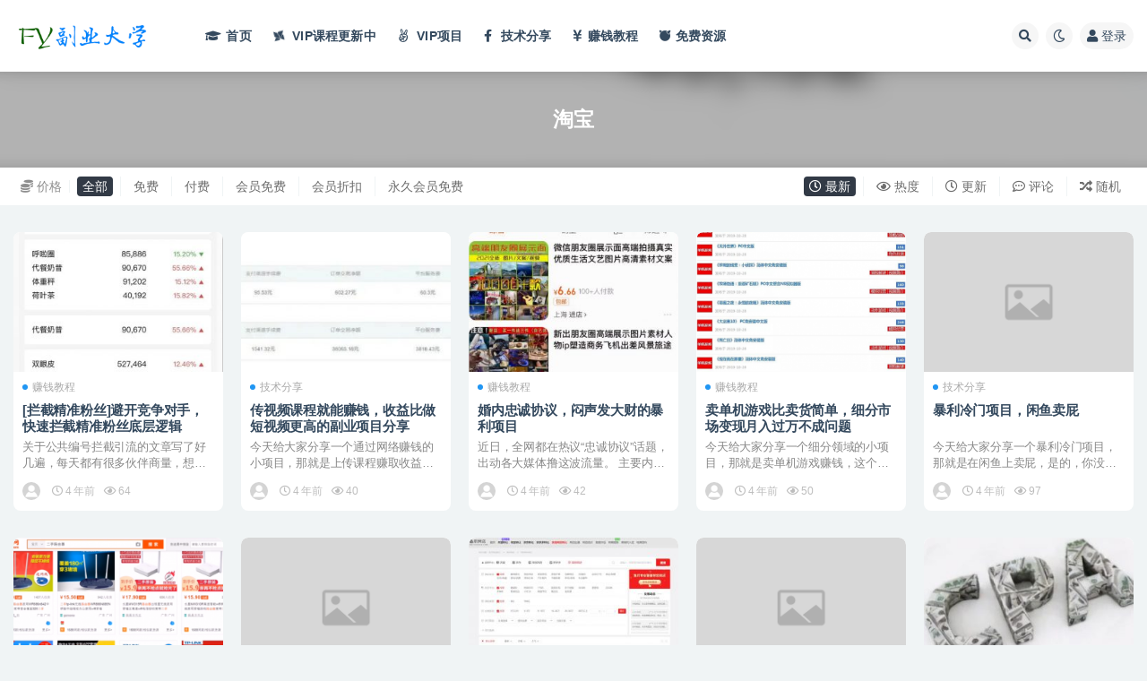

--- FILE ---
content_type: text/html; charset=UTF-8
request_url: http://fy.5ddaxue.com/tag/15
body_size: 11010
content:
<!doctype html>
<html lang="zh-Hans">
<head>
	<meta http-equiv="Content-Type" content="text/html; charset=UTF-8">
	<meta name="viewport" content="width=device-width, initial-scale=1, minimum-scale=1, maximum-scale=1">
	<link rel="profile" href="https://gmpg.org/xfn/11">
	<meta name='robots' content='max-image-preview:large, index, follow' />
<title>淘宝相关文章列表 - 网络副业资源网</title>
<meta name="keywords" content="淘宝,赚钱,赚钱教程,技术分享" />
<meta name="description" content="关于淘宝相关内容全站索引列表，包括赚钱,赚钱教程,技术分享等内容。" />
<link href="/wp-content/uploads/2021/11/ico.png" rel="icon">
<style id='wp-img-auto-sizes-contain-inline-css'>
img:is([sizes=auto i],[sizes^="auto," i]){contain-intrinsic-size:3000px 1500px}
/*# sourceURL=wp-img-auto-sizes-contain-inline-css */
</style>
<style id='classic-theme-styles-inline-css'>
/*! This file is auto-generated */
.wp-block-button__link{color:#fff;background-color:#32373c;border-radius:9999px;box-shadow:none;text-decoration:none;padding:calc(.667em + 2px) calc(1.333em + 2px);font-size:1.125em}.wp-block-file__button{background:#32373c;color:#fff;text-decoration:none}
/*# sourceURL=/wp-includes/css/classic-themes.min.css */
</style>
<link rel='stylesheet' id='bootstrap-css' href='http://fy.5ddaxue.com/wp-content/themes/ripro-v2/assets/bootstrap/css/bootstrap.min.css?ver=4.6.0' media='all' />
<link rel='stylesheet' id='csf-fa5-css' href='http://fy.5ddaxue.com/wp-content/themes/ripro-v2/assets/font-awesome/css/all.min.css?ver=5.14.0' media='all' />
<link rel='stylesheet' id='csf-fa5-v4-shims-css' href='http://fy.5ddaxue.com/wp-content/themes/ripro-v2/assets/font-awesome/css/v4-shims.min.css?ver=5.14.0' media='all' />
<link rel='stylesheet' id='plugins-css' href='http://fy.5ddaxue.com/wp-content/themes/ripro-v2/assets/css/plugins.css?ver=1.0.0' media='all' />
<link rel='stylesheet' id='app-css' href='http://fy.5ddaxue.com/wp-content/themes/ripro-v2/assets/css/app.css?ver=3.9.0' media='all' />
<link rel='stylesheet' id='dark-css' href='http://fy.5ddaxue.com/wp-content/themes/ripro-v2/assets/css/dark.css?ver=3.9.0' media='all' />
<script src="http://fy.5ddaxue.com/wp-content/themes/ripro-v2/assets/js/jquery.min.js?ver=3.5.1" id="jquery-js"></script>
<style id='global-styles-inline-css'>
:root{--wp--preset--aspect-ratio--square: 1;--wp--preset--aspect-ratio--4-3: 4/3;--wp--preset--aspect-ratio--3-4: 3/4;--wp--preset--aspect-ratio--3-2: 3/2;--wp--preset--aspect-ratio--2-3: 2/3;--wp--preset--aspect-ratio--16-9: 16/9;--wp--preset--aspect-ratio--9-16: 9/16;--wp--preset--color--black: #000000;--wp--preset--color--cyan-bluish-gray: #abb8c3;--wp--preset--color--white: #ffffff;--wp--preset--color--pale-pink: #f78da7;--wp--preset--color--vivid-red: #cf2e2e;--wp--preset--color--luminous-vivid-orange: #ff6900;--wp--preset--color--luminous-vivid-amber: #fcb900;--wp--preset--color--light-green-cyan: #7bdcb5;--wp--preset--color--vivid-green-cyan: #00d084;--wp--preset--color--pale-cyan-blue: #8ed1fc;--wp--preset--color--vivid-cyan-blue: #0693e3;--wp--preset--color--vivid-purple: #9b51e0;--wp--preset--gradient--vivid-cyan-blue-to-vivid-purple: linear-gradient(135deg,rgb(6,147,227) 0%,rgb(155,81,224) 100%);--wp--preset--gradient--light-green-cyan-to-vivid-green-cyan: linear-gradient(135deg,rgb(122,220,180) 0%,rgb(0,208,130) 100%);--wp--preset--gradient--luminous-vivid-amber-to-luminous-vivid-orange: linear-gradient(135deg,rgb(252,185,0) 0%,rgb(255,105,0) 100%);--wp--preset--gradient--luminous-vivid-orange-to-vivid-red: linear-gradient(135deg,rgb(255,105,0) 0%,rgb(207,46,46) 100%);--wp--preset--gradient--very-light-gray-to-cyan-bluish-gray: linear-gradient(135deg,rgb(238,238,238) 0%,rgb(169,184,195) 100%);--wp--preset--gradient--cool-to-warm-spectrum: linear-gradient(135deg,rgb(74,234,220) 0%,rgb(151,120,209) 20%,rgb(207,42,186) 40%,rgb(238,44,130) 60%,rgb(251,105,98) 80%,rgb(254,248,76) 100%);--wp--preset--gradient--blush-light-purple: linear-gradient(135deg,rgb(255,206,236) 0%,rgb(152,150,240) 100%);--wp--preset--gradient--blush-bordeaux: linear-gradient(135deg,rgb(254,205,165) 0%,rgb(254,45,45) 50%,rgb(107,0,62) 100%);--wp--preset--gradient--luminous-dusk: linear-gradient(135deg,rgb(255,203,112) 0%,rgb(199,81,192) 50%,rgb(65,88,208) 100%);--wp--preset--gradient--pale-ocean: linear-gradient(135deg,rgb(255,245,203) 0%,rgb(182,227,212) 50%,rgb(51,167,181) 100%);--wp--preset--gradient--electric-grass: linear-gradient(135deg,rgb(202,248,128) 0%,rgb(113,206,126) 100%);--wp--preset--gradient--midnight: linear-gradient(135deg,rgb(2,3,129) 0%,rgb(40,116,252) 100%);--wp--preset--font-size--small: 13px;--wp--preset--font-size--medium: 20px;--wp--preset--font-size--large: 36px;--wp--preset--font-size--x-large: 42px;--wp--preset--spacing--20: 0.44rem;--wp--preset--spacing--30: 0.67rem;--wp--preset--spacing--40: 1rem;--wp--preset--spacing--50: 1.5rem;--wp--preset--spacing--60: 2.25rem;--wp--preset--spacing--70: 3.38rem;--wp--preset--spacing--80: 5.06rem;--wp--preset--shadow--natural: 6px 6px 9px rgba(0, 0, 0, 0.2);--wp--preset--shadow--deep: 12px 12px 50px rgba(0, 0, 0, 0.4);--wp--preset--shadow--sharp: 6px 6px 0px rgba(0, 0, 0, 0.2);--wp--preset--shadow--outlined: 6px 6px 0px -3px rgb(255, 255, 255), 6px 6px rgb(0, 0, 0);--wp--preset--shadow--crisp: 6px 6px 0px rgb(0, 0, 0);}:where(.is-layout-flex){gap: 0.5em;}:where(.is-layout-grid){gap: 0.5em;}body .is-layout-flex{display: flex;}.is-layout-flex{flex-wrap: wrap;align-items: center;}.is-layout-flex > :is(*, div){margin: 0;}body .is-layout-grid{display: grid;}.is-layout-grid > :is(*, div){margin: 0;}:where(.wp-block-columns.is-layout-flex){gap: 2em;}:where(.wp-block-columns.is-layout-grid){gap: 2em;}:where(.wp-block-post-template.is-layout-flex){gap: 1.25em;}:where(.wp-block-post-template.is-layout-grid){gap: 1.25em;}.has-black-color{color: var(--wp--preset--color--black) !important;}.has-cyan-bluish-gray-color{color: var(--wp--preset--color--cyan-bluish-gray) !important;}.has-white-color{color: var(--wp--preset--color--white) !important;}.has-pale-pink-color{color: var(--wp--preset--color--pale-pink) !important;}.has-vivid-red-color{color: var(--wp--preset--color--vivid-red) !important;}.has-luminous-vivid-orange-color{color: var(--wp--preset--color--luminous-vivid-orange) !important;}.has-luminous-vivid-amber-color{color: var(--wp--preset--color--luminous-vivid-amber) !important;}.has-light-green-cyan-color{color: var(--wp--preset--color--light-green-cyan) !important;}.has-vivid-green-cyan-color{color: var(--wp--preset--color--vivid-green-cyan) !important;}.has-pale-cyan-blue-color{color: var(--wp--preset--color--pale-cyan-blue) !important;}.has-vivid-cyan-blue-color{color: var(--wp--preset--color--vivid-cyan-blue) !important;}.has-vivid-purple-color{color: var(--wp--preset--color--vivid-purple) !important;}.has-black-background-color{background-color: var(--wp--preset--color--black) !important;}.has-cyan-bluish-gray-background-color{background-color: var(--wp--preset--color--cyan-bluish-gray) !important;}.has-white-background-color{background-color: var(--wp--preset--color--white) !important;}.has-pale-pink-background-color{background-color: var(--wp--preset--color--pale-pink) !important;}.has-vivid-red-background-color{background-color: var(--wp--preset--color--vivid-red) !important;}.has-luminous-vivid-orange-background-color{background-color: var(--wp--preset--color--luminous-vivid-orange) !important;}.has-luminous-vivid-amber-background-color{background-color: var(--wp--preset--color--luminous-vivid-amber) !important;}.has-light-green-cyan-background-color{background-color: var(--wp--preset--color--light-green-cyan) !important;}.has-vivid-green-cyan-background-color{background-color: var(--wp--preset--color--vivid-green-cyan) !important;}.has-pale-cyan-blue-background-color{background-color: var(--wp--preset--color--pale-cyan-blue) !important;}.has-vivid-cyan-blue-background-color{background-color: var(--wp--preset--color--vivid-cyan-blue) !important;}.has-vivid-purple-background-color{background-color: var(--wp--preset--color--vivid-purple) !important;}.has-black-border-color{border-color: var(--wp--preset--color--black) !important;}.has-cyan-bluish-gray-border-color{border-color: var(--wp--preset--color--cyan-bluish-gray) !important;}.has-white-border-color{border-color: var(--wp--preset--color--white) !important;}.has-pale-pink-border-color{border-color: var(--wp--preset--color--pale-pink) !important;}.has-vivid-red-border-color{border-color: var(--wp--preset--color--vivid-red) !important;}.has-luminous-vivid-orange-border-color{border-color: var(--wp--preset--color--luminous-vivid-orange) !important;}.has-luminous-vivid-amber-border-color{border-color: var(--wp--preset--color--luminous-vivid-amber) !important;}.has-light-green-cyan-border-color{border-color: var(--wp--preset--color--light-green-cyan) !important;}.has-vivid-green-cyan-border-color{border-color: var(--wp--preset--color--vivid-green-cyan) !important;}.has-pale-cyan-blue-border-color{border-color: var(--wp--preset--color--pale-cyan-blue) !important;}.has-vivid-cyan-blue-border-color{border-color: var(--wp--preset--color--vivid-cyan-blue) !important;}.has-vivid-purple-border-color{border-color: var(--wp--preset--color--vivid-purple) !important;}.has-vivid-cyan-blue-to-vivid-purple-gradient-background{background: var(--wp--preset--gradient--vivid-cyan-blue-to-vivid-purple) !important;}.has-light-green-cyan-to-vivid-green-cyan-gradient-background{background: var(--wp--preset--gradient--light-green-cyan-to-vivid-green-cyan) !important;}.has-luminous-vivid-amber-to-luminous-vivid-orange-gradient-background{background: var(--wp--preset--gradient--luminous-vivid-amber-to-luminous-vivid-orange) !important;}.has-luminous-vivid-orange-to-vivid-red-gradient-background{background: var(--wp--preset--gradient--luminous-vivid-orange-to-vivid-red) !important;}.has-very-light-gray-to-cyan-bluish-gray-gradient-background{background: var(--wp--preset--gradient--very-light-gray-to-cyan-bluish-gray) !important;}.has-cool-to-warm-spectrum-gradient-background{background: var(--wp--preset--gradient--cool-to-warm-spectrum) !important;}.has-blush-light-purple-gradient-background{background: var(--wp--preset--gradient--blush-light-purple) !important;}.has-blush-bordeaux-gradient-background{background: var(--wp--preset--gradient--blush-bordeaux) !important;}.has-luminous-dusk-gradient-background{background: var(--wp--preset--gradient--luminous-dusk) !important;}.has-pale-ocean-gradient-background{background: var(--wp--preset--gradient--pale-ocean) !important;}.has-electric-grass-gradient-background{background: var(--wp--preset--gradient--electric-grass) !important;}.has-midnight-gradient-background{background: var(--wp--preset--gradient--midnight) !important;}.has-small-font-size{font-size: var(--wp--preset--font-size--small) !important;}.has-medium-font-size{font-size: var(--wp--preset--font-size--medium) !important;}.has-large-font-size{font-size: var(--wp--preset--font-size--large) !important;}.has-x-large-font-size{font-size: var(--wp--preset--font-size--x-large) !important;}
/*# sourceURL=global-styles-inline-css */
</style>
</head>
<body class="archive tag tag-15 wp-theme-ripro-v2 hfeed wide-screen navbar-sticky pagination-numeric paged-next no-off-canvas sidebar-none">
<div id="app" class="site">
	
<header class="site-header">
    <div class="container">
	    <div class="navbar">
			  <div class="logo-wrapper">
          <a href="http://fy.5ddaxue.com/">
        <img class="logo regular" src="/wp-content/uploads/2021/11/%E6%9C%AA1-1.png" alt="网络副业资源网">
      </a>
    
  </div> 			
			<div class="sep"></div>
			
			<nav class="main-menu d-none d-lg-block">
			<ul id="menu-%e5%af%bc%e8%88%aa" class="nav-list u-plain-list"><li class="menu-item menu-item-type-custom menu-item-object-custom menu-item-home"><a href="http://fy.5ddaxue.com/"><i class="fas fa-graduation-cap"></i>首页</a></li>
<li class="menu-item menu-item-type-taxonomy menu-item-object-category"><a href="http://fy.5ddaxue.com/vipke"><i class="fa fa-modx fa-spin"></i> VIP课程</span><span class="new">更新中</span></a></li></a></li>
<li class="menu-item menu-item-type-taxonomy menu-item-object-category"><a href="http://fy.5ddaxue.com/vipxm"><i class="fa fa-angellist"></i> VIP项目</span></a></li></a></li>
<li class="menu-item menu-item-type-taxonomy menu-item-object-category"><a href="http://fy.5ddaxue.com/jishu"><i class="fa fa-facebook-f"></i> 技术分享</span></a></li></a></li>
<li class="menu-item menu-item-type-taxonomy menu-item-object-category"><a href="http://fy.5ddaxue.com/jiaocheng"><i class="fas fa-yen-sign"></i>赚钱教程</a></li></a></li>
<li class="menu-item menu-item-type-taxonomy menu-item-object-category"><a href="http://fy.5ddaxue.com/mianfeiziyuan"><i class="fab fa-freebsd"></i>免费资源</a></li></a></li>
</ul>			</nav>
			
			<div class="actions">
				
								<span class="btn btn-sm search-open navbar-button ml-2" rel="nofollow noopener noreferrer" data-action="omnisearch-open" data-target="#omnisearch" title="搜索"><i class="fas fa-search"></i></span>
				
				
						        <span class="btn btn-sm toggle-dark navbar-button ml-2" rel="nofollow noopener noreferrer" title="夜间模式"><i class="fa fa-moon-o"></i></span>
                                
				<!-- user navbar dropdown  -->
		        				<a class="login-btn navbar-button ml-2" rel="nofollow noopener noreferrer" href="#"><i class="fa fa-user mr-1"></i>登录</a>
								<!-- user navbar dropdown -->

                
		        <div class="burger"></div>

		        
		    </div>
		    
	    </div>
    </div>
</header>

<div class="header-gap"></div>

<div class="term-bar post_tag">
	<div class="term-bg lazyload visible blur scale-12" data-bg="http://fy.5ddaxue.com/wp-content/uploads/2021/11/1632644965-630b3f5a4476944-300x200.jpg"></div>
	<div class="container m-auto">
	<h1 class="term-title">淘宝</h1>	</div>
</div>
	<main id="main" role="main" class="site-content">	

<!-- inline-mod  2 -->
<div class="archive-filter-2">
  <div class="container">
    <div class="filters">
      <div class="filter-tab"><div class="row"><div class="col-12 col-sm-7"><ul class="filter"><li><span><i class="fas fa-coins mr-1"></i>价格</span></li><li class=" current"><a href="/tag/15?price_type=0">全部</a></li><li class=""><a href="/tag/15?price_type=1">免费</a></li><li class=""><a href="/tag/15?price_type=2">付费</a></li><li class=""><a href="/tag/15?price_type=3">会员免费</a></li><li class=""><a href="/tag/15?price_type=4">会员折扣</a></li><li class=""><a href="/tag/15?price_type=5">永久会员免费</a></li></ul></div><div class="col-12 col-sm-5 recent"><ul class="filter"><li class=" current"><a href="/tag/15?order=date"><i class="far fa-clock"></i> 最新</a></li><li class=""><a href="/tag/15?order=views"><i class="far fa-eye"></i> 热度</a></li><li class=""><a href="/tag/15?order=modified"><i class="far fa-clock"></i> 更新</a></li><li class=""><a href="/tag/15?order=comment_count"><i class="far fa-comment-dots"></i> 评论</a></li><li class=""><a href="/tag/15?order=rand"><i class="fas fa-random"></i> 随机</a></li></ul></div></div></div>
    </div>
  </div>
</div>

	
	<div class="archive container">
				<div class="row">
			<div class="col-lg-12">
				<div class="content-area">
					<div class="row posts-wrapper scroll">
													
<div class="col-lg-5ths col-lg-3 col-md-4 col-6">

	<article id="post-5373" class="post post-grid post-5373 type-post status-publish format-standard has-post-thumbnail hentry category-jiaocheng tag-13 tag-15 tag-17 tag-192">

		
	    <div class="entry-media"><div class="placeholder" style="padding-bottom: 66.666666666667%"><a href="http://fy.5ddaxue.com/5373.html" title="[拦截精准粉丝]避开竞争对手，快速拦截精准粉丝底层逻辑" rel="nofollow noopener noreferrer"><img class="lazyload" data-src="http://fy.5ddaxue.com/wp-content/uploads/2021/11/1632644965-630b3f5a4476944-300x200.jpg" src="/wp-content/themes/ripro-v2/assets/img/thumb-ing.gif" alt="[拦截精准粉丝]避开竞争对手，快速拦截精准粉丝底层逻辑" /></a></div></div>	    
	    <div class="entry-wrapper">
	    	
	    	<span class="meta-category-dot"><a href="http://fy.5ddaxue.com/jiaocheng" rel="category"><i class="dot"></i>赚钱教程</a></span>	    	
	    	<header class="entry-header">
	    		<h2 class="entry-title"><a href="http://fy.5ddaxue.com/5373.html" title="[拦截精准粉丝]避开竞争对手，快速拦截精准粉丝底层逻辑" rel="bookmark">[拦截精准粉丝]避开竞争对手，快速拦截精准粉丝底层逻辑</a></h2>	    	</header>
	      	
	      	<div class="entry-excerpt">关于公共编号拦截引流的文章写了好几遍，每天都有很多伙伴商量，想拦截关键词登记，有操作的机会吗...</div>
	      	<div class="entry-footer">
			          <div class="entry-meta">
            
                          <span class="meta-author">
                <a href="http://fy.5ddaxue.com/author/yiheng" title="蒋金阳"><img alt='' data-src='//fy.5ddaxue.com/wp-content/themes/ripro-v2/assets/img/avatar.png' class='lazyload avatar avatar-96 photo' height='96' width='96' />                </a>
              </span>
                          <span class="meta-date">
                  <time datetime="2021-09-26T16:29:24+08:00">
                    <i class="fa fa-clock-o"></i>
                    4 年前                  </time>
              </span>
                            <span class="meta-views"><i class="fa fa-eye"></i> 64</span>
            

          </div>
        			</div>
	    </div>
	</article>

</div>

<div class="col-lg-5ths col-lg-3 col-md-4 col-6">

	<article id="post-2738" class="post post-grid post-2738 type-post status-publish format-standard has-post-thumbnail hentry category-jishu tag-13 tag-189 tag-15 tag-17">

		
	    <div class="entry-media"><div class="placeholder" style="padding-bottom: 66.666666666667%"><a href="http://fy.5ddaxue.com/2738.html" title="传视频课程就能赚钱，收益比做短视频更高的副业项目分享" rel="nofollow noopener noreferrer"><img class="lazyload" data-src="http://fy.5ddaxue.com/wp-content/uploads/2021/11/1632540818-facd7ee165ecd83-300x200.jpeg" src="/wp-content/themes/ripro-v2/assets/img/thumb-ing.gif" alt="传视频课程就能赚钱，收益比做短视频更高的副业项目分享" /></a></div></div>	    
	    <div class="entry-wrapper">
	    	
	    	<span class="meta-category-dot"><a href="http://fy.5ddaxue.com/jishu" rel="category"><i class="dot"></i>技术分享</a></span>	    	
	    	<header class="entry-header">
	    		<h2 class="entry-title"><a href="http://fy.5ddaxue.com/2738.html" title="传视频课程就能赚钱，收益比做短视频更高的副业项目分享" rel="bookmark">传视频课程就能赚钱，收益比做短视频更高的副业项目分享</a></h2>	    	</header>
	      	
	      	<div class="entry-excerpt">今天给大家分享一个通过网络赚钱的小项目，那就是上传课程赚取收益的一个项目分享，这个项目也是我...</div>
	      	<div class="entry-footer">
			          <div class="entry-meta">
            
                          <span class="meta-author">
                <a href="http://fy.5ddaxue.com/author/yiheng" title="蒋金阳"><img alt='' data-src='//fy.5ddaxue.com/wp-content/themes/ripro-v2/assets/img/avatar.png' class='lazyload avatar avatar-96 photo' height='96' width='96' />                </a>
              </span>
                          <span class="meta-date">
                  <time datetime="2021-09-25T11:33:38+08:00">
                    <i class="fa fa-clock-o"></i>
                    4 年前                  </time>
              </span>
                            <span class="meta-views"><i class="fa fa-eye"></i> 40</span>
            

          </div>
        			</div>
	    </div>
	</article>

</div>

<div class="col-lg-5ths col-lg-3 col-md-4 col-6">

	<article id="post-5399" class="post post-grid post-5399 type-post status-publish format-standard has-post-thumbnail hentry category-jiaocheng tag-13 tag-15 tag-17 tag-192">

		
	    <div class="entry-media"><div class="placeholder" style="padding-bottom: 66.666666666667%"><a href="http://fy.5ddaxue.com/5399.html" title="婚内忠诚协议，闷声发大财的暴利项目" rel="nofollow noopener noreferrer"><img class="lazyload" data-src="http://fy.5ddaxue.com/wp-content/uploads/2021/11/1631783728-4efcf9d3269887c-300x200.jpg" src="/wp-content/themes/ripro-v2/assets/img/thumb-ing.gif" alt="婚内忠诚协议，闷声发大财的暴利项目" /></a></div></div>	    
	    <div class="entry-wrapper">
	    	
	    	<span class="meta-category-dot"><a href="http://fy.5ddaxue.com/jiaocheng" rel="category"><i class="dot"></i>赚钱教程</a></span>	    	
	    	<header class="entry-header">
	    		<h2 class="entry-title"><a href="http://fy.5ddaxue.com/5399.html" title="婚内忠诚协议，闷声发大财的暴利项目" rel="bookmark">婚内忠诚协议，闷声发大财的暴利项目</a></h2>	    	</header>
	      	
	      	<div class="entry-excerpt">近日，全网都在热议“忠诚协议”话题，出动各大媒体撸这波流量。 主要内容聊到了“若出轨，赔10...</div>
	      	<div class="entry-footer">
			          <div class="entry-meta">
            
                          <span class="meta-author">
                <a href="http://fy.5ddaxue.com/author/yiheng" title="蒋金阳"><img alt='' data-src='//fy.5ddaxue.com/wp-content/themes/ripro-v2/assets/img/avatar.png' class='lazyload avatar avatar-96 photo' height='96' width='96' />                </a>
              </span>
                          <span class="meta-date">
                  <time datetime="2021-09-16T17:15:03+08:00">
                    <i class="fa fa-clock-o"></i>
                    4 年前                  </time>
              </span>
                            <span class="meta-views"><i class="fa fa-eye"></i> 42</span>
            

          </div>
        			</div>
	    </div>
	</article>

</div>

<div class="col-lg-5ths col-lg-3 col-md-4 col-6">

	<article id="post-5415" class="post post-grid post-5415 type-post status-publish format-standard has-post-thumbnail hentry category-jiaocheng tag-15 tag-214 tag-17 tag-192">

		
	    <div class="entry-media"><div class="placeholder" style="padding-bottom: 66.666666666667%"><a href="http://fy.5ddaxue.com/5415.html" title="卖单机游戏比卖货简单，细分市场变现月入过万不成问题" rel="nofollow noopener noreferrer"><img class="lazyload" data-src="http://fy.5ddaxue.com/wp-content/uploads/2021/11/1629975280-c0ddb43f5d23973-1-300x200.png" src="/wp-content/themes/ripro-v2/assets/img/thumb-ing.gif" alt="卖单机游戏比卖货简单，细分市场变现月入过万不成问题" /></a></div></div>	    
	    <div class="entry-wrapper">
	    	
	    	<span class="meta-category-dot"><a href="http://fy.5ddaxue.com/jiaocheng" rel="category"><i class="dot"></i>赚钱教程</a></span>	    	
	    	<header class="entry-header">
	    		<h2 class="entry-title"><a href="http://fy.5ddaxue.com/5415.html" title="卖单机游戏比卖货简单，细分市场变现月入过万不成问题" rel="bookmark">卖单机游戏比卖货简单，细分市场变现月入过万不成问题</a></h2>	    	</header>
	      	
	      	<div class="entry-excerpt">今天给大家分享一个细分领域的小项目，那就是卖单机游戏赚钱，这个有多赚钱大家可以去淘宝搜索下就...</div>
	      	<div class="entry-footer">
			          <div class="entry-meta">
            
                          <span class="meta-author">
                <a href="http://fy.5ddaxue.com/author/yiheng" title="蒋金阳"><img alt='' data-src='//fy.5ddaxue.com/wp-content/themes/ripro-v2/assets/img/avatar.png' class='lazyload avatar avatar-96 photo' height='96' width='96' />                </a>
              </span>
                          <span class="meta-date">
                  <time datetime="2021-08-26T18:54:40+08:00">
                    <i class="fa fa-clock-o"></i>
                    4 年前                  </time>
              </span>
                            <span class="meta-views"><i class="fa fa-eye"></i> 50</span>
            

          </div>
        			</div>
	    </div>
	</article>

</div>

<div class="col-lg-5ths col-lg-3 col-md-4 col-6">

	<article id="post-2753" class="post post-grid post-2753 type-post status-publish format-standard hentry category-jishu tag-189 tag-15 tag-17 tag-20">

		
	    <div class="entry-media"><div class="placeholder" style="padding-bottom: 66.666666666667%"><a href="http://fy.5ddaxue.com/2753.html" title="暴利冷门项目，闲鱼卖屁" rel="nofollow noopener noreferrer"><img class="lazyload" data-src="/wp-content/themes/ripro-v2/assets/img/thumb.jpg" src="/wp-content/themes/ripro-v2/assets/img/thumb-ing.gif" alt="暴利冷门项目，闲鱼卖屁" /></a></div></div>	    
	    <div class="entry-wrapper">
	    	
	    	<span class="meta-category-dot"><a href="http://fy.5ddaxue.com/jishu" rel="category"><i class="dot"></i>技术分享</a></span>	    	
	    	<header class="entry-header">
	    		<h2 class="entry-title"><a href="http://fy.5ddaxue.com/2753.html" title="暴利冷门项目，闲鱼卖屁" rel="bookmark">暴利冷门项目，闲鱼卖屁</a></h2>	    	</header>
	      	
	      	<div class="entry-excerpt">今天给大家分享一个暴利冷门项目，那就是在闲鱼上卖屁，是的，你没听错，就是卖个屁，都说万能的淘...</div>
	      	<div class="entry-footer">
			          <div class="entry-meta">
            
                          <span class="meta-author">
                <a href="http://fy.5ddaxue.com/author/yiheng" title="蒋金阳"><img alt='' data-src='//fy.5ddaxue.com/wp-content/themes/ripro-v2/assets/img/avatar.png' class='lazyload avatar avatar-96 photo' height='96' width='96' />                </a>
              </span>
                          <span class="meta-date">
                  <time datetime="2021-08-26T18:53:32+08:00">
                    <i class="fa fa-clock-o"></i>
                    4 年前                  </time>
              </span>
                            <span class="meta-views"><i class="fa fa-eye"></i> 97</span>
            

          </div>
        			</div>
	    </div>
	</article>

</div>

<div class="col-lg-5ths col-lg-3 col-md-4 col-6">

	<article id="post-5423" class="post post-grid post-5423 type-post status-publish format-standard has-post-thumbnail hentry category-jiaocheng tag-15 tag-28 tag-16 tag-192">

		
	    <div class="entry-media"><div class="placeholder" style="padding-bottom: 66.666666666667%"><a href="http://fy.5ddaxue.com/5423.html" title="利用信息差做二手路由器线上实体小项目，无天猫店竞争，倒卖即可" rel="nofollow noopener noreferrer"><img class="lazyload" data-src="http://fy.5ddaxue.com/wp-content/uploads/2021/11/1629352484-0e4367077becd61-300x200.png" src="/wp-content/themes/ripro-v2/assets/img/thumb-ing.gif" alt="利用信息差做二手路由器线上实体小项目，无天猫店竞争，倒卖即可" /></a></div></div>	    
	    <div class="entry-wrapper">
	    	
	    	<span class="meta-category-dot"><a href="http://fy.5ddaxue.com/jiaocheng" rel="category"><i class="dot"></i>赚钱教程</a></span>	    	
	    	<header class="entry-header">
	    		<h2 class="entry-title"><a href="http://fy.5ddaxue.com/5423.html" title="利用信息差做二手路由器线上实体小项目，无天猫店竞争，倒卖即可" rel="bookmark">利用信息差做二手路由器线上实体小项目，无天猫店竞争，倒卖即可</a></h2>	    	</header>
	      	
	      	<div class="entry-excerpt">今天我们继续说网赚项目，今天给大家介绍一个二手实体小项目，我们打开浏览器，看一下价格和销量。...</div>
	      	<div class="entry-footer">
			          <div class="entry-meta">
            
                          <span class="meta-author">
                <a href="http://fy.5ddaxue.com/author/yiheng" title="蒋金阳"><img alt='' data-src='//fy.5ddaxue.com/wp-content/themes/ripro-v2/assets/img/avatar.png' class='lazyload avatar avatar-96 photo' height='96' width='96' />                </a>
              </span>
                          <span class="meta-date">
                  <time datetime="2021-08-19T13:54:43+08:00">
                    <i class="fa fa-clock-o"></i>
                    4 年前                  </time>
              </span>
                            <span class="meta-views"><i class="fa fa-eye"></i> 35</span>
            

          </div>
        			</div>
	    </div>
	</article>

</div>

<div class="col-lg-5ths col-lg-3 col-md-4 col-6">

	<article id="post-5451" class="post post-grid post-5451 type-post status-publish format-standard hentry category-jiaocheng tag-13 tag-15 tag-17 tag-192">

		
	    <div class="entry-media"><div class="placeholder" style="padding-bottom: 66.666666666667%"><a href="http://fy.5ddaxue.com/5451.html" title="录低质视频上传各大付费课程平台赚收益，低门槛人人可操作" rel="nofollow noopener noreferrer"><img class="lazyload" data-src="/wp-content/themes/ripro-v2/assets/img/thumb.jpg" src="/wp-content/themes/ripro-v2/assets/img/thumb-ing.gif" alt="录低质视频上传各大付费课程平台赚收益，低门槛人人可操作" /></a></div></div>	    
	    <div class="entry-wrapper">
	    	
	    	<span class="meta-category-dot"><a href="http://fy.5ddaxue.com/jiaocheng" rel="category"><i class="dot"></i>赚钱教程</a></span>	    	
	    	<header class="entry-header">
	    		<h2 class="entry-title"><a href="http://fy.5ddaxue.com/5451.html" title="录低质视频上传各大付费课程平台赚收益，低门槛人人可操作" rel="bookmark">录低质视频上传各大付费课程平台赚收益，低门槛人人可操作</a></h2>	    	</header>
	      	
	      	<div class="entry-excerpt">之前我有分享过录制原创课程或者搬运无版权课程，上传网易云课堂等各大付费课程平台赚取销售分成的...</div>
	      	<div class="entry-footer">
			          <div class="entry-meta">
            
                          <span class="meta-author">
                <a href="http://fy.5ddaxue.com/author/yiheng" title="蒋金阳"><img alt='' data-src='//fy.5ddaxue.com/wp-content/themes/ripro-v2/assets/img/avatar.png' class='lazyload avatar avatar-96 photo' height='96' width='96' />                </a>
              </span>
                          <span class="meta-date">
                  <time datetime="2021-08-07T20:14:01+08:00">
                    <i class="fa fa-clock-o"></i>
                    4 年前                  </time>
              </span>
                            <span class="meta-views"><i class="fa fa-eye"></i> 31</span>
            

          </div>
        			</div>
	    </div>
	</article>

</div>

<div class="col-lg-5ths col-lg-3 col-md-4 col-6">

	<article id="post-2781" class="post post-grid post-2781 type-post status-publish format-standard has-post-thumbnail hentry category-jishu tag-191 tag-189 tag-15 tag-17">

		
	    <div class="entry-media"><div class="placeholder" style="padding-bottom: 66.666666666667%"><a href="http://fy.5ddaxue.com/2781.html" title="操作代注册亚马逊电商平台账号，一单轻松赚两千" rel="nofollow noopener noreferrer"><img class="lazyload" data-src="http://fy.5ddaxue.com/wp-content/uploads/2021/11/1628338324-8f6e8d91f305881-300x200.jpg" src="/wp-content/themes/ripro-v2/assets/img/thumb-ing.gif" alt="操作代注册亚马逊电商平台账号，一单轻松赚两千" /></a></div></div>	    
	    <div class="entry-wrapper">
	    	
	    	<span class="meta-category-dot"><a href="http://fy.5ddaxue.com/jishu" rel="category"><i class="dot"></i>技术分享</a></span>	    	
	    	<header class="entry-header">
	    		<h2 class="entry-title"><a href="http://fy.5ddaxue.com/2781.html" title="操作代注册亚马逊电商平台账号，一单轻松赚两千" rel="bookmark">操作代注册亚马逊电商平台账号，一单轻松赚两千</a></h2>	    	</header>
	      	
	      	<div class="entry-excerpt">大家都知道，每一个平台在建设初期都会有一个红利期。电商平台的红利期更是夸张，可以说有账号就会...</div>
	      	<div class="entry-footer">
			          <div class="entry-meta">
            
                          <span class="meta-author">
                <a href="http://fy.5ddaxue.com/author/yiheng" title="蒋金阳"><img alt='' data-src='//fy.5ddaxue.com/wp-content/themes/ripro-v2/assets/img/avatar.png' class='lazyload avatar avatar-96 photo' height='96' width='96' />                </a>
              </span>
                          <span class="meta-date">
                  <time datetime="2021-08-07T20:12:00+08:00">
                    <i class="fa fa-clock-o"></i>
                    4 年前                  </time>
              </span>
                            <span class="meta-views"><i class="fa fa-eye"></i> 46</span>
            

          </div>
        			</div>
	    </div>
	</article>

</div>

<div class="col-lg-5ths col-lg-3 col-md-4 col-6">

	<article id="post-2790" class="post post-grid post-2790 type-post status-publish format-standard hentry category-jishu tag-189 tag-15 tag-65 tag-17">

		
	    <div class="entry-media"><div class="placeholder" style="padding-bottom: 66.666666666667%"><a href="http://fy.5ddaxue.com/2790.html" title="简单易上手【淘特项目】5大羊毛可薅，网络创业精选项目！" rel="nofollow noopener noreferrer"><img class="lazyload" data-src="/wp-content/themes/ripro-v2/assets/img/thumb.jpg" src="/wp-content/themes/ripro-v2/assets/img/thumb-ing.gif" alt="简单易上手【淘特项目】5大羊毛可薅，网络创业精选项目！" /></a></div></div>	    
	    <div class="entry-wrapper">
	    	
	    	<span class="meta-category-dot"><a href="http://fy.5ddaxue.com/jishu" rel="category"><i class="dot"></i>技术分享</a></span>	    	
	    	<header class="entry-header">
	    		<h2 class="entry-title"><a href="http://fy.5ddaxue.com/2790.html" title="简单易上手【淘特项目】5大羊毛可薅，网络创业精选项目！" rel="bookmark">简单易上手【淘特项目】5大羊毛可薅，网络创业精选项目！</a></h2>	    	</header>
	      	
	      	<div class="entry-excerpt">一、先来给大家讲讲淘宝特价版的羊毛到底有哪些？ 羊毛1：享受每单商品的常规佣金奖励； 羊毛2...</div>
	      	<div class="entry-footer">
			          <div class="entry-meta">
            
                          <span class="meta-author">
                <a href="http://fy.5ddaxue.com/author/yiheng" title="蒋金阳"><img alt='' data-src='//fy.5ddaxue.com/wp-content/themes/ripro-v2/assets/img/avatar.png' class='lazyload avatar avatar-96 photo' height='96' width='96' />                </a>
              </span>
                          <span class="meta-date">
                  <time datetime="2021-08-06T12:29:01+08:00">
                    <i class="fa fa-clock-o"></i>
                    4 年前                  </time>
              </span>
                            <span class="meta-views"><i class="fa fa-eye"></i> 49</span>
            

          </div>
        			</div>
	    </div>
	</article>

</div>

<div class="col-lg-5ths col-lg-3 col-md-4 col-6">

	<article id="post-2796" class="post post-grid post-2796 type-post status-publish format-standard has-post-thumbnail hentry category-jishu tag-73 tag-189 tag-72 tag-15">

		
	    <div class="entry-media"><div class="placeholder" style="padding-bottom: 66.666666666667%"><a href="http://fy.5ddaxue.com/2796.html" title="几种兼职工作，让你每月多收入3000+" rel="nofollow noopener noreferrer"><img class="lazyload" data-src="http://fy.5ddaxue.com/wp-content/uploads/2021/11/1627959739-eddf22ff0b3b9b4-300x200.jpg" src="/wp-content/themes/ripro-v2/assets/img/thumb-ing.gif" alt="几种兼职工作，让你每月多收入3000+" /></a></div></div>	    
	    <div class="entry-wrapper">
	    	
	    	<span class="meta-category-dot"><a href="http://fy.5ddaxue.com/jishu" rel="category"><i class="dot"></i>技术分享</a></span>	    	
	    	<header class="entry-header">
	    		<h2 class="entry-title"><a href="http://fy.5ddaxue.com/2796.html" title="几种兼职工作，让你每月多收入3000+" rel="bookmark">几种兼职工作，让你每月多收入3000+</a></h2>	    	</header>
	      	
	      	<div class="entry-excerpt">在互联网上，只要善于发现 你就能找到靠谱的兼职 也许有人看不上，会说网上简单玩玩手机， 月入...</div>
	      	<div class="entry-footer">
			          <div class="entry-meta">
            
                          <span class="meta-author">
                <a href="http://fy.5ddaxue.com/author/yiheng" title="蒋金阳"><img alt='' data-src='//fy.5ddaxue.com/wp-content/themes/ripro-v2/assets/img/avatar.png' class='lazyload avatar avatar-96 photo' height='96' width='96' />                </a>
              </span>
                          <span class="meta-date">
                  <time datetime="2021-08-03T11:02:16+08:00">
                    <i class="fa fa-clock-o"></i>
                    4 年前                  </time>
              </span>
                            <span class="meta-views"><i class="fa fa-eye"></i> 68</span>
            

          </div>
        			</div>
	    </div>
	</article>

</div>
					</div>
					 <div class="pagination justify-content-center"><span>1/5</span><a href='http://fy.5ddaxue.com/tag/15' class='current'>1</a><a href='http://fy.5ddaxue.com/tag/15/page/2'>2</a><a href='http://fy.5ddaxue.com/tag/15/page/3'>3</a><a href='http://fy.5ddaxue.com/tag/15/page/4'>4</a><a href='http://fy.5ddaxue.com/tag/15/page/5'>5</a><a href="http://fy.5ddaxue.com/tag/15/page/2"  class="next">下一页 <i class="fa fa-chevron-right"></i></a></div>				</div>
			</div>
					</div>
			</div>

	</main><!-- #main -->
	
	<footer class="site-footer">
		<div class="footer-widget d-none d-lg-block">
    <div class="container">
	    <div class="row">
	        <div class="col-lg-3 col-md">
	            <div class="footer-info">
	                <div class="logo mb-2">
	                    <img class="logo" src="/wp-content/uploads/2021/11/未1-1.png" alt="网络副业资源网">
	                </div>
	                <p class="desc mb-0">专注分享网上vip赚钱方法、vip课程视频教程、付费网络课程以及网赚培训，学习引流、建站、赚钱等，学项目技术从这里开始！</p>
	            </div>
	        </div>
	        <div class="col-lg-9 col-auto widget-warp">
	        	<div class="d-flex justify-content-xl-between">
	            	<div id="ripro_v2_widget_btns-2" class="widget ripro-v2-widget-btns"><h5 class="widget-title">推荐学习</h5><a target="_blank" class="btn btn-light btn-block btn-sm" href="/vipke" rel="nofollow noopener noreferrer">VIP课程</a><a target="_blank" class="btn btn-light btn-block btn-sm" href="/vipxm" rel="nofollow noopener noreferrer">VIP项目</a><a target="_blank" class="btn btn-light btn-block btn-sm" href="/mianfeiziyuan" rel="nofollow noopener noreferrer">免费资源</a></div><div id="media_image-2" class="widget widget_media_image"><h5 class="widget-title">微信客服</h5><img width="396" height="396" src="http://fy.5ddaxue.com/wp-content/uploads/2022/11/微信.png" class="image wp-image-15123  attachment-full size-full" alt="" style="max-width: 100%; height: auto;" decoding="async" loading="lazy" /></div><div id="custom_html-3" class="widget_text widget widget_custom_html"><h5 class="widget-title">QQ客服</h5><div class="textwidget custom-html-widget"><a href="https://wpa.qq.com/msgrd?v=3&uin=1992286999&site=qq&menu=yes" target="_blank">QQ：1992286999</a></div></div>	        	</div>
	        </div>
	    </div>
   </div>
</div>
		<div class="footer-copyright d-flex text-center">
			<div class="container">
							    <p class="m-0 small"><a href="/sitemap.xml" target="_blank">网站地图</a> Copyright © 2021 <a href="http://www.sumdao.cn/" target="_blank">商道资源网</a><br />
本站资源来自会员发布以及互联网收集,不代表本站立场,仅限学习交流使用,<br>请遵循相关法律法规,请在下载后24小时内删除.如有侵权争议、不妥之处请联系本站删除处理！<br>请用户仔细辨认内容的真实性，避免上当受骗! <span class="sep"> | </span><span class="sep"> | </span></p>
								
							</div>
		</div>

	</footer><!-- #footer -->

</div><!-- #page -->

<div class="rollbar">
		<ul class="actions">
			<li>
						<a href="http://www.sumdao.cn/" rel="nofollow noopener noreferrer" data-toggle="tooltip" data-html="true" data-placement="left" title="首页"><i class="fas fa-home"></i></a>
		</li>
				<li>
						<a href="https://www.aliyun.com/minisite/goods?userCode=u4kxbrjo" rel="nofollow noopener noreferrer" data-toggle="tooltip" data-html="true" data-placement="left" title="云服务器推荐"><i class="far fa-hdd"></i></a>
		</li>
				<li>
						<a href="http://www.sumdao.cn/user?action=vip" rel="nofollow noopener noreferrer" data-toggle="tooltip" data-html="true" data-placement="left" title="VIP会员"><i class="fa fa-diamond"></i></a>
		</li>
				<li>
						<a href="http://www.sumdao.cn/user" rel="nofollow noopener noreferrer" data-toggle="tooltip" data-html="true" data-placement="left" title="个人中心"><i class="far fa-user"></i></a>
		</li>
				<li>
						<a href="http://wpa.qq.com/msgrd?v=3&amp;uin=1992286999&amp;site=qq&amp;menu=yes" rel="nofollow noopener noreferrer" data-toggle="tooltip" data-html="true" data-placement="left" title="&lt;b&gt;在线客服&lt;/b&gt; &lt;u&gt;9:00~21:00&lt;/u&gt;"><i class="fab fa-qq"></i></a>
		</li>
			</ul>
		<div class="rollbar-item back-to-top">
		<i class="fas fa-chevron-up"></i>
	</div>
</div>
<div class="m-menubar">
		<ul>
			<li>
						<a href="http://www.sumdao.cn" rel="nofollow noopener noreferrer"><i class="fas fa-home"></i>首页</a>
		</li>
				<li>
						<a href="http://www.sumdao.cn/vipke" rel="nofollow noopener noreferrer"><i class="fas fa-layer-group"></i>VIP课程</a>
		</li>
				<li>
						<a href="http://www.sumdao.cn/vipxm" rel="nofollow noopener noreferrer"><i class="far fa-arrow-alt-circle-up"></i>VIP项目</a>
		</li>
				<li>
						<a href="/user/vip" rel="nofollow noopener noreferrer"><i class="fas fa-user"></i>VIP会员</a>
		</li>
				<li>
			<a href="javacript:void(0);" class="back-to-top" rel="nofollow noopener noreferrer"><i class="fas fa-chevron-up"></i>顶部<span></span></a>
		</li>
	</ul>
	</div>
<div id="omnisearch" class="omnisearch">
    <div class="container">
        <form class="omnisearch-form" method="get" action="http://fy.5ddaxue.com/">
            <div class="form-group">
                <div class="input-group input-group-merge input-group-flush">
                    <div class="input-group-prepend">
                        <span class="input-group-text"><i class="fas fa-search"></i></span>
                    </div>

					<div class="input-group-prepend d-flex align-items-center" style=" max-width: 35%; ">
                    <select  name='cat' id='omnisearch-cat' class='selectpicker'>
	<option value=''>全部</option>
	<option class="level-0" value="2">VIP课程</option>
	<option class="level-0" value="1">VIP项目</option>
	<option class="level-0" value="4">免费资源</option>
	<option class="level-0" value="5">技术分享</option>
	<option class="level-0" value="3">赚钱教程</option>
</select>
				  	</div>
                    <input type="text" class="search-ajax-input form-control" name="s" value="" placeholder="输入关键词 回车搜索..." autocomplete="off">

                </div>
            </div>
        </form>
        <div class="omnisearch-suggestions">
            <div class="search-keywords">
                <a href="http://fy.5ddaxue.com/vipke" class="tag-cloud-link tag-link-2 tag-link-position-1" style="font-size: 14px;">VIP课程</a>
<a href="http://fy.5ddaxue.com/vipxm" class="tag-cloud-link tag-link-1 tag-link-position-2" style="font-size: 14px;">VIP项目</a>
<a href="http://fy.5ddaxue.com/mianfeiziyuan" class="tag-cloud-link tag-link-4 tag-link-position-3" style="font-size: 14px;">免费资源</a>
<a href="http://fy.5ddaxue.com/tag/204" class="tag-cloud-link tag-link-204 tag-link-position-4" style="font-size: 14px;">免费资源</a>
<a href="http://fy.5ddaxue.com/tag/71" class="tag-cloud-link tag-link-71 tag-link-position-5" style="font-size: 14px;">公众号</a>
<a href="http://fy.5ddaxue.com/tag/13" class="tag-cloud-link tag-link-13 tag-link-position-6" style="font-size: 14px;">引流</a>
<a href="http://fy.5ddaxue.com/tag/18" class="tag-cloud-link tag-link-18 tag-link-position-7" style="font-size: 14px;">快手</a>
<a href="http://fy.5ddaxue.com/jishu" class="tag-cloud-link tag-link-5 tag-link-position-8" style="font-size: 14px;">技术分享</a>
<a href="http://fy.5ddaxue.com/tag/189" class="tag-cloud-link tag-link-189 tag-link-position-9" style="font-size: 14px;">技术分享</a>
<a href="http://fy.5ddaxue.com/tag/19" class="tag-cloud-link tag-link-19 tag-link-position-10" style="font-size: 14px;">抖音</a>
<a href="http://fy.5ddaxue.com/tag/15" class="tag-cloud-link tag-link-15 tag-link-position-11" style="font-size: 14px;">淘宝</a>
<a href="http://fy.5ddaxue.com/tag/26" class="tag-cloud-link tag-link-26 tag-link-position-12" style="font-size: 14px;">网上赚钱</a>
<a href="http://fy.5ddaxue.com/tag/34" class="tag-cloud-link tag-link-34 tag-link-position-13" style="font-size: 14px;">视频号</a>
<a href="http://fy.5ddaxue.com/tag/16" class="tag-cloud-link tag-link-16 tag-link-position-14" style="font-size: 14px;">赚</a>
<a href="http://fy.5ddaxue.com/tag/17" class="tag-cloud-link tag-link-17 tag-link-position-15" style="font-size: 14px;">赚钱</a>
<a href="http://fy.5ddaxue.com/jiaocheng" class="tag-cloud-link tag-link-3 tag-link-position-16" style="font-size: 14px;">赚钱教程</a>
<a href="http://fy.5ddaxue.com/tag/192" class="tag-cloud-link tag-link-192 tag-link-position-17" style="font-size: 14px;">赚钱教程</a>
<a href="http://fy.5ddaxue.com/tag/10" class="tag-cloud-link tag-link-10 tag-link-position-18" style="font-size: 14px;">赚钱项目</a>            </div>
                    </div>
    </div>
</div>

<div class="dimmer"></div>

<div class="off-canvas">
  <div class="canvas-close"><i class="fas fa-times"></i></div>
  <div class="mobile-menu d-block d-xl-none d-lg-none"></div>
</div>
<script type="speculationrules">
{"prefetch":[{"source":"document","where":{"and":[{"href_matches":"/*"},{"not":{"href_matches":["/wp-*.php","/wp-admin/*","/wp-content/uploads/*","/wp-content/*","/wp-content/plugins/*","/wp-content/themes/ripro-v2/*","/*\\?(.+)"]}},{"not":{"selector_matches":"a[rel~=\"nofollow\"]"}},{"not":{"selector_matches":".no-prefetch, .no-prefetch a"}}]},"eagerness":"conservative"}]}
</script>
<script src="http://fy.5ddaxue.com/wp-content/themes/ripro-v2/assets/js/popper.min.js?ver=3.9.0" id="popper-js"></script>
<script src="http://fy.5ddaxue.com/wp-content/themes/ripro-v2/assets/bootstrap/js/bootstrap.min.js?ver=4.6.0" id="bootstrap-js"></script>
<script src="http://fy.5ddaxue.com/wp-content/themes/ripro-v2/assets/js/plugins.js?ver=3.9.0" id="plugins-js"></script>
<script id="app-js-extra">
var riprov2 = {"home_url":"http://fy.5ddaxue.com","admin_url":"http://fy.5ddaxue.com/wp-admin/admin-ajax.php","is_qq_captcha":"0","is_single_gallery":"1","comment_list_order":"asc","infinite_load":"\u52a0\u8f7d\u66f4\u591a","infinite_loading":"\u52a0\u8f7d\u4e2d...","site_notice":{"is":"0","auto":"1","color":"#5b5b5b","html":"\u003Cdiv class=\"notify-content\"\u003E\u003Ch3\u003E\u003Ci class=\"fa fa-bell-o mr-2\"\u003E\u003C/i\u003ERiPro-v2\u6700\u65b0\u7248\u672c\u66f4\u65b0\u65e5\u5fd7\u003C/h3\u003E\u003Cdiv\u003E\u8fd9\u662f\u4e00\u6761\u7f51\u7ad9\u516c\u544a\uff0c\u53ef\u5728\u540e\u53f0\u5f00\u542f\u6216\u5173\u95ed\uff0c\u53ef\u81ea\u5b9a\u4e49\u80cc\u666f\u989c\u8272\uff0c\u6807\u9898\uff0c\u5185\u5bb9\uff0c\u7528\u6237\u9996\u6b21\u6253\u5f00\u5173\u95ed\u540e\u4e0d\u518d\u91cd\u590d\u5f39\u51fa\uff0c\u6b64\u5904\u53ef\u4f7f\u7528html\u6807\u7b7e...\u003C/div\u003E\u003C/div\u003E"},"site_js_text":{"login_txt":"\u8bf7\u70b9\u51fb\u5b89\u5168\u9a8c\u8bc1","reg1_txt":"\u90ae\u7bb1\u683c\u5f0f\u9519\u8bef","reg2_txt":"\u8bf7\u70b9\u51fb\u5b89\u5168\u9a8c\u8bc1","pass_txt":"\u8bf7\u70b9\u51fb\u5b89\u5168\u9a8c\u8bc1","bind_txt":"\u8bf7\u70b9\u51fb\u9a8c\u8bc1\u6309\u94ae\u8fdb\u884c\u9a8c\u8bc1","copy_txt":" \u590d\u5236\u6210\u529f","poster_txt":"\u6d77\u62a5\u52a0\u8f7d\u5f02\u5e38","mpwx1_txt":"\u8bf7\u4f7f\u7528\u5fae\u4fe1\u626b\u7801\u767b\u5f55","mpwx2_txt":"\u5173\u6ce8\u516c\u4f17\u53f7\u5373\u53ef\u767b\u5f55\u003C/br\u003E\u4e8c\u7ef4\u7801\u6709\u6548\u671f3\u5206\u949f","pay1_txt":"\u652f\u4ed8\u5b8c\u6210","pay2_txt":"\u53d6\u6d88\u652f\u4ed8","pay3_txt":"\u652f\u4ed8\u6210\u529f","capt_txt":"\u9a8c\u8bc1\u4e2d","capt1_txt":"\u9a8c\u8bc1\u901a\u8fc7","capt2_txt":"\u9a8c\u8bc1\u5931\u8d25","prompt_txt":"\u8bf7\u8f93\u5165\u56fe\u7247URL\u5730\u5740","comment_txt":"\u63d0\u4ea4\u4e2d....","comment1_txt":"\u63d0\u4ea4\u6210\u529f"},"jquey":"1","pay_type_html":{"html":"\u003Cdiv class=\"pay-button-box\"\u003E\u003Cdiv class=\"pay-item\" id=\"weixinpay\" data-type=\"2\"\u003E\u003Ci class=\"weixinpay\"\u003E\u003C/i\u003E\u003Cspan\u003E\u5fae\u4fe1\u652f\u4ed8\u003C/span\u003E\u003C/div\u003E\u003C/div\u003E","alipay":0,"weixinpay":2,"paypal":0,"iconpay":0}};
//# sourceURL=app-js-extra
</script>
<script src="http://fy.5ddaxue.com/wp-content/themes/ripro-v2/assets/js/app.js?ver=3.9.0" id="app-js"></script>

<!-- 自定义js代码 统计代码 -->
<!-- 自定义js代码 统计代码 END -->

</body>
</html>
